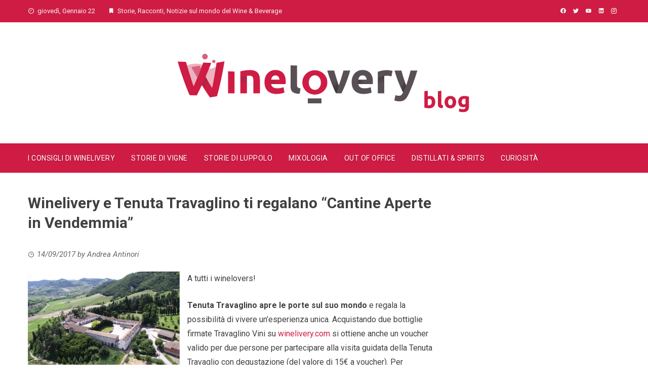

--- FILE ---
content_type: text/html; charset=UTF-8
request_url: https://blog.winelivery.com/2017/09/14/winelivery-e-tenuta-travaglino-ti-regalano-cantine-aperte-in-vendemmia/
body_size: 9325
content:
<!DOCTYPE html>
<html lang="it-IT"
	prefix="og: https://ogp.me/ns#" >
    <head>
        <meta charset="UTF-8">
        <meta name="viewport" content="width=device-width, initial-scale=1">
        <link rel="profile" href="http://gmpg.org/xfn/11">

        <title>Winelivery e Tenuta Travaglino ti regalano “Cantine Aperte in Vendemmia” | Winelovery</title>

		<!-- All in One SEO 4.0.11 -->
		<meta name="description" content="Tenuta Travaglino apre le porte sul suo mondo e regala la possibilità di vivere un’esperienza unica: ecco come partecipare."/>
		<meta name="robots" content="max-snippet:-1, max-image-preview:large, max-video-preview:-1"/>
		<link rel="canonical" href="https://blog.winelivery.com/2017/09/14/winelivery-e-tenuta-travaglino-ti-regalano-cantine-aperte-in-vendemmia/" />
		<script type="application/ld+json" class="aioseo-schema">
			{"@context":"https:\/\/schema.org","@graph":[{"@type":"WebSite","@id":"https:\/\/blog.winelivery.com\/#website","url":"https:\/\/blog.winelivery.com\/","name":"Winelovery","description":"by winelivery","publisher":{"@id":"https:\/\/blog.winelivery.com\/#organization"},"potentialAction":{"@type":"SearchAction","target":"https:\/\/blog.winelivery.com\/?s={search_term_string}","query-input":"required name=search_term_string"}},{"@type":"Organization","@id":"https:\/\/blog.winelivery.com\/#organization","name":"Winelivery","url":"https:\/\/blog.winelivery.com\/","logo":{"@type":"ImageObject","@id":"https:\/\/blog.winelivery.com\/#organizationLogo","url":"https:\/\/blog.winelivery.com\/wp-content\/uploads\/2020\/07\/Winelivery.jpg","width":1092,"height":1081},"image":{"@id":"https:\/\/blog.winelivery.com\/#organizationLogo"},"sameAs":["https:\/\/www.facebook.com\/winelivery","https:\/\/twitter.com\/winelivery","https:\/\/www.instagram.com\/winelivery\/"]},{"@type":"BreadcrumbList","@id":"https:\/\/blog.winelivery.com\/2017\/09\/14\/winelivery-e-tenuta-travaglino-ti-regalano-cantine-aperte-in-vendemmia\/#breadcrumblist","itemListElement":[{"@type":"ListItem","@id":"https:\/\/blog.winelivery.com\/#listItem","position":1,"item":{"@type":"WebPage","@id":"https:\/\/blog.winelivery.com\/#item","name":"Home","description":"by winelivery","url":"https:\/\/blog.winelivery.com\/"},"nextItem":"https:\/\/blog.winelivery.com\/2017\/#listItem"},{"@type":"ListItem","@id":"https:\/\/blog.winelivery.com\/2017\/#listItem","position":2,"item":{"@type":"CollectionPage","@id":"https:\/\/blog.winelivery.com\/2017\/#item","name":"14\/09\/2017 | Winelovery","url":"https:\/\/blog.winelivery.com\/2017\/"},"nextItem":"https:\/\/blog.winelivery.com\/2017\/09\/#listItem","previousItem":"https:\/\/blog.winelivery.com\/#listItem"},{"@type":"ListItem","@id":"https:\/\/blog.winelivery.com\/2017\/09\/#listItem","position":3,"item":{"@type":"CollectionPage","@id":"https:\/\/blog.winelivery.com\/2017\/09\/#item","name":"14\/09\/2017 | Winelovery","url":"https:\/\/blog.winelivery.com\/2017\/09\/"},"nextItem":"https:\/\/blog.winelivery.com\/2017\/09\/14\/#listItem","previousItem":"https:\/\/blog.winelivery.com\/2017\/#listItem"},{"@type":"ListItem","@id":"https:\/\/blog.winelivery.com\/2017\/09\/14\/#listItem","position":4,"item":{"@type":"CollectionPage","@id":"https:\/\/blog.winelivery.com\/2017\/09\/14\/#item","name":"14\/09\/2017 | Winelovery","url":"https:\/\/blog.winelivery.com\/2017\/09\/14\/"},"nextItem":"https:\/\/blog.winelivery.com\/2017\/09\/14\/winelivery-e-tenuta-travaglino-ti-regalano-cantine-aperte-in-vendemmia\/#listItem","previousItem":"https:\/\/blog.winelivery.com\/2017\/09\/#listItem"},{"@type":"ListItem","@id":"https:\/\/blog.winelivery.com\/2017\/09\/14\/winelivery-e-tenuta-travaglino-ti-regalano-cantine-aperte-in-vendemmia\/#listItem","position":5,"item":{"@type":"Article","@id":"https:\/\/blog.winelivery.com\/2017\/09\/14\/winelivery-e-tenuta-travaglino-ti-regalano-cantine-aperte-in-vendemmia\/#item","name":"Winelivery e Tenuta Travaglino ti regalano \u201cCantine Aperte in Vendemmia\u201d","description":"Tenuta Travaglino apre le porte sul suo mondo e regala la possibilit\u00e0 di vivere un\u2019esperienza unica: ecco come partecipare.","url":"https:\/\/blog.winelivery.com\/2017\/09\/14\/winelivery-e-tenuta-travaglino-ti-regalano-cantine-aperte-in-vendemmia\/"},"previousItem":"https:\/\/blog.winelivery.com\/2017\/09\/14\/#listItem"}]},{"@type":"Person","@id":"https:\/\/blog.winelivery.com\/author\/andrea\/#author","url":"https:\/\/blog.winelivery.com\/author\/andrea\/","name":"Andrea Antinori","image":{"@type":"ImageObject","@id":"https:\/\/blog.winelivery.com\/2017\/09\/14\/winelivery-e-tenuta-travaglino-ti-regalano-cantine-aperte-in-vendemmia\/#authorImage","url":"https:\/\/secure.gravatar.com\/avatar\/a14a33f012f4c69fa6dd4c56f6d3ed68?s=96&d=mm&r=g","width":96,"height":96,"caption":"Andrea Antinori"},"sameAs":["https:\/\/www.facebook.com\/winelivery","https:\/\/twitter.com\/winelivery","https:\/\/www.instagram.com\/winelivery\/"]},{"@type":"WebPage","@id":"https:\/\/blog.winelivery.com\/2017\/09\/14\/winelivery-e-tenuta-travaglino-ti-regalano-cantine-aperte-in-vendemmia\/#webpage","url":"https:\/\/blog.winelivery.com\/2017\/09\/14\/winelivery-e-tenuta-travaglino-ti-regalano-cantine-aperte-in-vendemmia\/","name":"Winelivery e Tenuta Travaglino ti regalano \u201cCantine Aperte in Vendemmia\u201d | Winelovery","description":"Tenuta Travaglino apre le porte sul suo mondo e regala la possibilit\u00e0 di vivere un\u2019esperienza unica: ecco come partecipare.","inLanguage":"it-IT","isPartOf":{"@id":"https:\/\/blog.winelivery.com\/#website"},"breadcrumb":{"@id":"https:\/\/blog.winelivery.com\/2017\/09\/14\/winelivery-e-tenuta-travaglino-ti-regalano-cantine-aperte-in-vendemmia\/#breadcrumblist"},"author":"https:\/\/blog.winelivery.com\/2017\/09\/14\/winelivery-e-tenuta-travaglino-ti-regalano-cantine-aperte-in-vendemmia\/#author","creator":"https:\/\/blog.winelivery.com\/2017\/09\/14\/winelivery-e-tenuta-travaglino-ti-regalano-cantine-aperte-in-vendemmia\/#author","image":{"@type":"ImageObject","@id":"https:\/\/blog.winelivery.com\/#mainImage","url":"https:\/\/blog.winelivery.com\/wp-content\/uploads\/2017\/01\/trav3.jpg","width":1080,"height":1080},"primaryImageOfPage":{"@id":"https:\/\/blog.winelivery.com\/2017\/09\/14\/winelivery-e-tenuta-travaglino-ti-regalano-cantine-aperte-in-vendemmia\/#mainImage"},"datePublished":"2017-09-14T14:19:57+00:00","dateModified":"2020-11-27T10:29:09+00:00"},{"@type":"Article","@id":"https:\/\/blog.winelivery.com\/2017\/09\/14\/winelivery-e-tenuta-travaglino-ti-regalano-cantine-aperte-in-vendemmia\/#article","name":"Winelivery e Tenuta Travaglino ti regalano \u201cCantine Aperte in Vendemmia\u201d | Winelovery","description":"Tenuta Travaglino apre le porte sul suo mondo e regala la possibilit\u00e0 di vivere un\u2019esperienza unica: ecco come partecipare.","headline":"Winelivery e Tenuta Travaglino ti regalano \u201cCantine Aperte in Vendemmia\u201d","author":{"@id":"https:\/\/blog.winelivery.com\/author\/andrea\/#author"},"publisher":{"@id":"https:\/\/blog.winelivery.com\/#organization"},"datePublished":"2017-09-14T14:19:57+00:00","dateModified":"2020-11-27T10:29:09+00:00","articleSection":"Eventi, Out Of Office, Storie di Vigne","mainEntityOfPage":{"@id":"https:\/\/blog.winelivery.com\/2017\/09\/14\/winelivery-e-tenuta-travaglino-ti-regalano-cantine-aperte-in-vendemmia\/#webpage"},"isPartOf":{"@id":"https:\/\/blog.winelivery.com\/2017\/09\/14\/winelivery-e-tenuta-travaglino-ti-regalano-cantine-aperte-in-vendemmia\/#webpage"},"image":{"@type":"ImageObject","@id":"https:\/\/blog.winelivery.com\/#articleImage","url":"https:\/\/blog.winelivery.com\/wp-content\/uploads\/2017\/01\/trav3.jpg","width":1080,"height":1080}}]}
		</script>
		<!-- All in One SEO -->

<link rel='dns-prefetch' href='//platform-api.sharethis.com' />
<link rel='dns-prefetch' href='//fonts.googleapis.com' />
<link rel='dns-prefetch' href='//s.w.org' />
<link rel="alternate" type="application/rss+xml" title="Winelovery &raquo; Feed" href="https://blog.winelivery.com/feed/" />
<link rel="alternate" type="application/rss+xml" title="Winelovery &raquo; Feed dei commenti" href="https://blog.winelivery.com/comments/feed/" />
		<script type="text/javascript">
			window._wpemojiSettings = {"baseUrl":"https:\/\/s.w.org\/images\/core\/emoji\/13.0.0\/72x72\/","ext":".png","svgUrl":"https:\/\/s.w.org\/images\/core\/emoji\/13.0.0\/svg\/","svgExt":".svg","source":{"concatemoji":"https:\/\/blog.winelivery.com\/wp-includes\/js\/wp-emoji-release.min.js?ver=5.5.17"}};
			!function(e,a,t){var n,r,o,i=a.createElement("canvas"),p=i.getContext&&i.getContext("2d");function s(e,t){var a=String.fromCharCode;p.clearRect(0,0,i.width,i.height),p.fillText(a.apply(this,e),0,0);e=i.toDataURL();return p.clearRect(0,0,i.width,i.height),p.fillText(a.apply(this,t),0,0),e===i.toDataURL()}function c(e){var t=a.createElement("script");t.src=e,t.defer=t.type="text/javascript",a.getElementsByTagName("head")[0].appendChild(t)}for(o=Array("flag","emoji"),t.supports={everything:!0,everythingExceptFlag:!0},r=0;r<o.length;r++)t.supports[o[r]]=function(e){if(!p||!p.fillText)return!1;switch(p.textBaseline="top",p.font="600 32px Arial",e){case"flag":return s([127987,65039,8205,9895,65039],[127987,65039,8203,9895,65039])?!1:!s([55356,56826,55356,56819],[55356,56826,8203,55356,56819])&&!s([55356,57332,56128,56423,56128,56418,56128,56421,56128,56430,56128,56423,56128,56447],[55356,57332,8203,56128,56423,8203,56128,56418,8203,56128,56421,8203,56128,56430,8203,56128,56423,8203,56128,56447]);case"emoji":return!s([55357,56424,8205,55356,57212],[55357,56424,8203,55356,57212])}return!1}(o[r]),t.supports.everything=t.supports.everything&&t.supports[o[r]],"flag"!==o[r]&&(t.supports.everythingExceptFlag=t.supports.everythingExceptFlag&&t.supports[o[r]]);t.supports.everythingExceptFlag=t.supports.everythingExceptFlag&&!t.supports.flag,t.DOMReady=!1,t.readyCallback=function(){t.DOMReady=!0},t.supports.everything||(n=function(){t.readyCallback()},a.addEventListener?(a.addEventListener("DOMContentLoaded",n,!1),e.addEventListener("load",n,!1)):(e.attachEvent("onload",n),a.attachEvent("onreadystatechange",function(){"complete"===a.readyState&&t.readyCallback()})),(n=t.source||{}).concatemoji?c(n.concatemoji):n.wpemoji&&n.twemoji&&(c(n.twemoji),c(n.wpemoji)))}(window,document,window._wpemojiSettings);
		</script>
		<style type="text/css">
img.wp-smiley,
img.emoji {
	display: inline !important;
	border: none !important;
	box-shadow: none !important;
	height: 1em !important;
	width: 1em !important;
	margin: 0 .07em !important;
	vertical-align: -0.1em !important;
	background: none !important;
	padding: 0 !important;
}
</style>
	<link rel='stylesheet' id='sb_instagram_styles-css'  href='https://blog.winelivery.com/wp-content/plugins/instagram-feed/css/sbi-styles.min.css?ver=2.5.4' type='text/css' media='all' />
<link rel='stylesheet' id='wp-block-library-css'  href='https://blog.winelivery.com/wp-includes/css/dist/block-library/style.min.css?ver=5.5.17' type='text/css' media='all' />
<link rel='stylesheet' id='onni-styles-css'  href='https://blog.winelivery.com/wp-content/plugins/plugin_numerologia_funzionante.php_/onni-styles.css?ver=5.5.17' type='text/css' media='all' />
<link rel='stylesheet' id='magnific-popup-au-css'  href='https://blog.winelivery.com/wp-content/plugins/youtube-channel/assets/lib/magnific-popup/magnific-popup.min.css?ver=3.0.12' type='text/css' media='all' />
<link rel='stylesheet' id='youtube-channel-css'  href='https://blog.winelivery.com/wp-content/plugins/youtube-channel/assets/css/youtube-channel.css?ver=3.0.12' type='text/css' media='all' />
<link rel='stylesheet' id='viral-fonts-css'  href='//fonts.googleapis.com/css?family=Roboto+Condensed%3A400%2C400i%2C700%7CRoboto%3A400%2C400i%2C700&#038;subset=latin%2Clatin-ext' type='text/css' media='all' />
<link rel='stylesheet' id='materialdesignicons-css'  href='https://blog.winelivery.com/wp-content/themes/viral/css/materialdesignicons.css?ver=1.6.5' type='text/css' media='all' />
<link rel='stylesheet' id='owl-carousel-css'  href='https://blog.winelivery.com/wp-content/themes/viral/css/owl.carousel.css?ver=1.6.5' type='text/css' media='all' />
<link rel='stylesheet' id='viral-style-css'  href='https://blog.winelivery.com/wp-content/themes/viral/style.css?ver=1.6.5' type='text/css' media='all' />
<style id='viral-style-inline-css' type='text/css'>
body,button,input,select,textarea{
font-family:'Roboto',sans-serif;}
body,button,input,select,textarea,.entry-header .entry-title a,.vl-share-buttons a,.entry-categories,.entry-categories a,.entry-footer .cat-links a,.entry-footer .tags-links a,.entry-footer .edit-link a,.widget-area a{color:#404040}
.entry-figure + .entry-header{background-color:#ffffff}
.vl-site-title,.vl-main-navigation a,h1,h2,h3,h4,h5,h6{
font-family:'Roboto',sans-serif;}
button,input[type='button'],input[type='reset'],input[type='submit'],.vl-post-info,.entry-footer .vl-read-more,.vl-timeline .vl-post-item:hover:after,#vl-back-top,.comment-navigation .nav-previous a,.comment-navigation .nav-next a,.pagination a,.pagination span,.vl-top-header,#vl-site-navigation,.vl-main-navigation ul ul,.vl-ticker-title,.vl-ticker .owl-carousel .owl-nav button[class^='owl-'],body .he-ticker-title,body .he-ticker .owl-carousel .owl-nav button[class^='owl-'],.vl-top-block .post-categories li a:hover,body .he-post-thumb .post-categories li a:hover,body .he-post-content .post-categories li a:hover,body .he-carousel-block .owl-carousel .owl-nav button.owl-prev,body .he-carousel-block .owl-carousel .owl-nav button.owl-next,body .he-title-style2.he-block-title span:before{background:#cf1c44;}
a,.vl-share-buttons a:hover,.widget-area a:hover,.comment-list a:hover,.vl-site-title a,.vl-site-description,.post-navigation a:hover,.vl-ticker .owl-item a:hover,body .he-ticker .owl-item a:hover,.vl-post-item h3 a:hover{color:#cf1c44;}
.widget-title,h3#reply-title,h3.comments-title,.comment-navigation .nav-next a:after,.vl-block-title,body .he-title-style3.he-block-title{
border-left-color:#cf1c44;}
.comment-navigation .nav-previous a:after{
border-right-color:#cf1c44;}
.vl-ticker-title:after,body .he-ticker-title:after{border-color:transparent transparent transparent #cf1c44;}
</style>
<link rel='stylesheet' id='addtoany-css'  href='https://blog.winelivery.com/wp-content/plugins/add-to-any/addtoany.min.css?ver=1.15' type='text/css' media='all' />
<script type='text/javascript' src='https://blog.winelivery.com/wp-includes/js/jquery/jquery.js?ver=1.12.4-wp' id='jquery-core-js'></script>
<script type='text/javascript' src='https://blog.winelivery.com/wp-content/plugins/add-to-any/addtoany.min.js?ver=1.1' id='addtoany-js'></script>
<script type='text/javascript' src='//platform-api.sharethis.com/js/sharethis.js#product=ga&#038;property=5fbfed7931564700129f786b' id='googleanalytics-platform-sharethis-js'></script>
<link rel="EditURI" type="application/rsd+xml" title="RSD" href="https://blog.winelivery.com/xmlrpc.php?rsd" />
<link rel="wlwmanifest" type="application/wlwmanifest+xml" href="https://blog.winelivery.com/wp-includes/wlwmanifest.xml" /> 
<link rel='prev' title='#beerstories &#8211; D come Doppio Malto' href='https://blog.winelivery.com/2017/09/14/beerstories-d-come-doppio-malto/' />
<link rel='next' title='#winestories &#8211; Caven e winvelivery uniscono innovazione e tradizione!' href='https://blog.winelivery.com/2017/09/15/foglie-gialle-autunno-in-arrivo-e-tempo-di-vendemmia/' />
<meta name="generator" content="WordPress 5.5.17" />
<link rel='shortlink' href='https://blog.winelivery.com/?p=1214' />
<link rel="alternate" type="application/json+oembed" href="https://blog.winelivery.com/wp-json/oembed/1.0/embed?url=https%3A%2F%2Fblog.winelivery.com%2F2017%2F09%2F14%2Fwinelivery-e-tenuta-travaglino-ti-regalano-cantine-aperte-in-vendemmia%2F" />
<link rel="alternate" type="text/xml+oembed" href="https://blog.winelivery.com/wp-json/oembed/1.0/embed?url=https%3A%2F%2Fblog.winelivery.com%2F2017%2F09%2F14%2Fwinelivery-e-tenuta-travaglino-ti-regalano-cantine-aperte-in-vendemmia%2F&#038;format=xml" />

<script data-cfasync="false">
window.a2a_config=window.a2a_config||{};a2a_config.callbacks=[];a2a_config.overlays=[];a2a_config.templates={};a2a_localize = {
	Share: "Share",
	Save: "Salva",
	Subscribe: "Abbonati",
	Email: "Email",
	Bookmark: "Segnalibro",
	ShowAll: "espandi",
	ShowLess: "comprimi",
	FindServices: "Trova servizi",
	FindAnyServiceToAddTo: "Trova subito un servizio da aggiungere",
	PoweredBy: "Powered by",
	ShareViaEmail: "Condividi via email",
	SubscribeViaEmail: "Iscriviti via email",
	BookmarkInYourBrowser: "Aggiungi ai segnalibri",
	BookmarkInstructions: "Premi Ctrl+D o \u2318+D per mettere questa pagina nei preferiti",
	AddToYourFavorites: "Aggiungi ai favoriti",
	SendFromWebOrProgram: "Invia da qualsiasi indirizzo email o programma di posta elettronica",
	EmailProgram: "Programma di posta elettronica",
	More: "Di più&#8230;",
	ThanksForSharing: "Thanks for sharing!",
	ThanksForFollowing: "Thanks for following!"
};

(function(d,s,a,b){a=d.createElement(s);b=d.getElementsByTagName(s)[0];a.async=1;a.src="https://static.addtoany.com/menu/page.js";b.parentNode.insertBefore(a,b);})(document,"script");
</script>

<!-- Facebook Pixel Code -->
<script type='text/javascript'>
!function(f,b,e,v,n,t,s){if(f.fbq)return;n=f.fbq=function(){n.callMethod?
n.callMethod.apply(n,arguments):n.queue.push(arguments)};if(!f._fbq)f._fbq=n;
n.push=n;n.loaded=!0;n.version='2.0';n.queue=[];t=b.createElement(e);t.async=!0;
t.src=v;s=b.getElementsByTagName(e)[0];s.parentNode.insertBefore(t,s)}(window,
document,'script','https://connect.facebook.net/en_US/fbevents.js');
</script>
<!-- End Facebook Pixel Code -->
<script type='text/javascript'>
  fbq('init', '607848186020904', {}, {
    "agent": "wordpress-5.5.17-2.2.2"
});
</script><script type='text/javascript'>
  fbq('track', 'PageView', []);
</script>
<!-- Facebook Pixel Code -->
<noscript>
<img height="1" width="1" style="display:none" alt="fbpx"
src="https://www.facebook.com/tr?id=607848186020904&ev=PageView&noscript=1" />
</noscript>
<!-- End Facebook Pixel Code -->
<script>
(function() {
	(function (i, s, o, g, r, a, m) {
		i['GoogleAnalyticsObject'] = r;
		i[r] = i[r] || function () {
				(i[r].q = i[r].q || []).push(arguments)
			}, i[r].l = 1 * new Date();
		a = s.createElement(o),
			m = s.getElementsByTagName(o)[0];
		a.async = 1;
		a.src = g;
		m.parentNode.insertBefore(a, m)
	})(window, document, 'script', 'https://google-analytics.com/analytics.js', 'ga');

	ga('create', 'UA-74732317-1', 'auto');
			ga('send', 'pageview');
	})();
</script>
<link rel="icon" href="https://blog.winelivery.com/wp-content/uploads/2018/05/cropped-Schermata-2018-05-14-alle-12.49.16-32x32.png" sizes="32x32" />
<link rel="icon" href="https://blog.winelivery.com/wp-content/uploads/2018/05/cropped-Schermata-2018-05-14-alle-12.49.16-192x192.png" sizes="192x192" />
<link rel="apple-touch-icon" href="https://blog.winelivery.com/wp-content/uploads/2018/05/cropped-Schermata-2018-05-14-alle-12.49.16-180x180.png" />
<meta name="msapplication-TileImage" content="https://blog.winelivery.com/wp-content/uploads/2018/05/cropped-Schermata-2018-05-14-alle-12.49.16-270x270.png" />
		<style type="text/css" id="wp-custom-css">
			code {
    font-family: "ubuntu";
    font-weight: 500;
    color: #c41c44;
}

div#header-widget-area {
		text-align: left;
		box-sizing: inherit;
		margin-left: 3.5%;
}

input#age_1, input#age_2 {
    width: 70px;
  
		margin:10px;
	border-radius: 5px;
}

select#adjectives, select#partner_adjectives,select#interests {
	display: block;
	margin:10px;
	border-radius: 5px;
	min-height: 80px;
}

select#sex_1,select#sex_2 {

	margin:10px
		border-radius: 5px;
}

.cupido {
    background: rgb(237 178 191 / 40%);
    padding: 15px;
    border-radius: 10px;
}

form p {
    font-weight: 900;
    margin-top: 10px;
}

input[value="Suggeriscimi la serata perfetta!"] {
    margin: 30px 0;
}

div#onni-loader {
    background: #8cffb4;
    padding: 10px;
    margin: 10px 0;
    border-radius: 10px;
}		</style>
		    </head>

    <body class="post-template-default single single-post postid-1214 single-format-standard wp-custom-logo group-blog viral-right-sidebar">
                        <div id="vl-page">
            <a class="skip-link screen-reader-text" href="#sq-content">Skip to content</a>
            <header id="vl-masthead" class="vl-site-header vl-no-header-shadow">
                <div class="vl-top-header">
                    <div class="vl-container vl-clearfix">
                        <div class="vl-top-left-header">
                            <span><i class="mdi mdi-clock-time-nine-outline"></i>giovedì, Gennaio 22</span><span><i class="mdi mdi-bookmark"></i>Storie, Racconti, Notizie sul mondo del Wine &amp; Beverage</span>                        </div>

                        <div class="vl-top-right-header">
                            <a class="vl-facebook" href="https://facebook.com/winelivery" target="_blank"><i class="mdi mdi-facebook"></i></a><a class="vl-twitter" href="https://twitter.com/winelivery" target="_blank"><i class="mdi mdi-twitter"></i></a><a class="vl-youtube" href="https://www.youtube.com/channel/UCyZEX3vU17uM8WB_ORo6yUg/videos" target="_blank"><i class="mdi mdi-youtube"></i></a><a class="vl-linkedin" href="https://www.linkedin.com/company/winelivery/" target="_blank"><i class="mdi mdi-linkedin"></i></a><a class="vl-instagram" href="https://instagram.com/winelivery" target="_blank"><i class="mdi mdi-instagram"></i></a>                        </div>
                    </div>
                </div>

                <div class="vl-header">
                    <div class="vl-container">
                                                <div id="vl-site-branding" class="vl-center-logo">
                            <a href="https://blog.winelivery.com/" class="custom-logo-link" rel="home"><img width="595" height="119" src="https://blog.winelivery.com/wp-content/uploads/2019/12/cropped-winelivery_blog_logo.png" class="custom-logo" alt="" loading="lazy" srcset="https://blog.winelivery.com/wp-content/uploads/2019/12/cropped-winelivery_blog_logo.png 595w, https://blog.winelivery.com/wp-content/uploads/2019/12/cropped-winelivery_blog_logo-300x60.png 300w" sizes="(max-width: 595px) 100vw, 595px" /></a>                        </div><!-- .site-branding -->

                                            </div>
                </div>

                <nav id="vl-site-navigation" class="vl-main-navigation vl-full-width-navigation">
                    <div class="vl-container">
                        <a href="#" class="vl-toggle-menu"><span></span></a>
                        <div class="vl-menu vl-clearfix"><ul id="menu-category" class="vl-clearfix"><li id="menu-item-37526" class="menu-item menu-item-type-taxonomy menu-item-object-category menu-item-37526"><a href="https://blog.winelivery.com/category/i-consigli-di-winelivery/">I Consigli di Winelivery</a></li>
<li id="menu-item-29131" class="menu-item menu-item-type-taxonomy menu-item-object-category current-post-ancestor current-menu-parent current-post-parent menu-item-29131"><a href="https://blog.winelivery.com/category/storie-di-vigne/">Storie di Vigne</a></li>
<li id="menu-item-29134" class="menu-item menu-item-type-taxonomy menu-item-object-category menu-item-29134"><a href="https://blog.winelivery.com/category/storie-di-luppolo/">Storie di Luppolo</a></li>
<li id="menu-item-29136" class="menu-item menu-item-type-taxonomy menu-item-object-category menu-item-29136"><a href="https://blog.winelivery.com/category/mixologia/">Mixologia</a></li>
<li id="menu-item-29132" class="menu-item menu-item-type-taxonomy menu-item-object-category current-post-ancestor current-menu-parent current-post-parent menu-item-29132"><a href="https://blog.winelivery.com/category/out-of-office/">Out Of Office</a></li>
<li id="menu-item-29133" class="menu-item menu-item-type-taxonomy menu-item-object-category menu-item-29133"><a href="https://blog.winelivery.com/category/distillati/">Distillati &#038; Spirits</a></li>
<li id="menu-item-29135" class="menu-item menu-item-type-taxonomy menu-item-object-category menu-item-29135"><a href="https://blog.winelivery.com/category/curiosita/">Curiosità</a></li>
</ul></div>                    </div>
                </nav>
                            </header>

            <div id="vl-content" class="vl-site-content">
<div class="vl-container vl-clearfix">
    <div id="primary" class="content-area">
                        <header class="vl-main-header">
                    <h1>Winelivery e Tenuta Travaglino ti regalano “Cantine Aperte in Vendemmia”</h1>                </header><!-- .entry-header -->
                
<article id="post-1214" class="vl-article-content post-1214 post type-post status-publish format-standard has-post-thumbnail hentry category-eventi category-out-of-office category-storie-di-vigne">
    <header class="entry-header">
        <div class="posted-on"><i class="mdi mdi-clock-time-three-outline"></i><time class="entry-date published" datetime="2017-09-14T14:19:57+00:00">14/09/2017</time><time class="updated" datetime="2020-11-27T10:29:09+00:00">27/11/2020</time><span class="byline"> by <span class="author vcard">Andrea Antinori</span></span></div>    </header>

    <div class="entry-content">
        <p><img loading="lazy" class="size-medium wp-image-712 alignleft" src="https://blog.winelivery.com/wp-content/uploads/2017/01/travaglino.jpg-300x200.png" alt="" width="300" height="200" srcset="https://blog.winelivery.com/wp-content/uploads/2017/01/travaglino.jpg-300x200.png 300w, https://blog.winelivery.com/wp-content/uploads/2017/01/travaglino.jpg-768x512.png 768w, https://blog.winelivery.com/wp-content/uploads/2017/01/travaglino.jpg.png 986w" sizes="(max-width: 300px) 100vw, 300px" />A tutti i winelovers!</p>
<p><strong>Tenuta Travaglino apre le porte sul suo mondo</strong> e regala la possibilità di vivere un&#8217;esperienza unica. Acquistando due bottiglie firmate Travaglino Vini su <a href="https://www.winelivery.com/products?q=travaglino">winelivery.com</a> si ottiene anche un voucher valido per due persone per partecipare alla visita guidata della Tenuta Travaglio con degustazione (del valore di 15€ a voucher). Per domenica 24 settembre.</p>
<p>Settembre è uno dei periodi più affascinanti per visitare <strong>Tenuta Travaglino</strong>. E’ il momento della vendemmia, fervono i preparativi, i frutti sono maturi, i grappoli devono essere selezionati per individuare i migliori, quelli ‘perfetti’ per dare vita ai vini Travaglino.</p>
<p>Fondata nel 1868 sulle colline dell’Oltrepò Pavese con un’ottima esposizione a Sud-Ovest, la cantina è rimasta fedele alla cultura vinicola e alla sua tradizione enologica iniettando una progettualità contemporanea che guarda verso l’alto e al futuro. Storia, profumi, colori, rumori, rendono il momento della degustazione un’esperienza unica di grande suggestione.</p>
<p>Programma della Giornata:</p>
<ul>
<li>Visita in cantina</li>
<li>Racconto dell&#8217;enologo</li>
<li>Degustazione dei prodotti Travaglino compresa la‘Selezione Vincenzo Comi’  accompagnata da due eccellenze del territorio: i formaggi del Caseificio Fratelli Cavanna e i salumi del Salumificio Artigianale Thogan Porri.</li>
</ul>
<p>Come ricordo il bicchiere firmato Tenuta Travaglino.</p>
<figure id="attachment_721" aria-describedby="caption-attachment-721" style="width: 199px" class="wp-caption alignright"><img loading="lazy" class="size-medium wp-image-721" src="https://blog.winelivery.com/wp-content/uploads/2017/01/Screen-Shot-2017-01-26-at-13.46.27-199x300.png" alt="" width="199" height="300" srcset="https://blog.winelivery.com/wp-content/uploads/2017/01/Screen-Shot-2017-01-26-at-13.46.27-199x300.png 199w, https://blog.winelivery.com/wp-content/uploads/2017/01/Screen-Shot-2017-01-26-at-13.46.27-768x1160.png 768w, https://blog.winelivery.com/wp-content/uploads/2017/01/Screen-Shot-2017-01-26-at-13.46.27-678x1024.png 678w, https://blog.winelivery.com/wp-content/uploads/2017/01/Screen-Shot-2017-01-26-at-13.46.27.png 874w" sizes="(max-width: 199px) 100vw, 199px" /><figcaption id="caption-attachment-721" class="wp-caption-text">Cristina Cerri</figcaption></figure>
<p><strong>‘Selezione Vincenzo Comi’</strong> in onore del Fondatore. In degustazione 3 Metodi Classici &#8211; Cuvée ’59, Gran Cuvée, Monteceresino – e le 2 riserve Pinot Nero Poggio della Buttinera e il Riesling Renano Campo della Fojada. Ad accompagnarli due eccellenze del territorio: i formaggi del Caseificio Fratelli Cavanna e i salumi del Salumificio Artigianale Thogan Porri.</p>
<p>Pronti a tuffarvi nel magico mondo dei vini Travaglino?</p>
<p><a href="https://www.winelivery.com/products?q=travaglino">Acquistate ora le vostre bottiglie firmate Travaglino Vini</a></p>
<p><a href="https://www.winelivery.com/products?q=travaglino">Scopri l&#8217;offerta dedicata a &#8220;Cantine Aperte&#8221;!</a></p>
<p>Ci vediamo in Tenuta, con un&#8217;ospite d&#8217;onore: Cristina Cerri, l&#8217;ultima portatrice della bandiera della famiglia Comi!</p>
<div class="addtoany_share_save_container addtoany_content addtoany_content_bottom"><div class="a2a_kit a2a_kit_size_32 addtoany_list" data-a2a-url="https://blog.winelivery.com/2017/09/14/winelivery-e-tenuta-travaglino-ti-regalano-cantine-aperte-in-vendemmia/" data-a2a-title="Winelivery e Tenuta Travaglino ti regalano “Cantine Aperte in Vendemmia”"><a class="a2a_button_facebook" href="https://www.addtoany.com/add_to/facebook?linkurl=https%3A%2F%2Fblog.winelivery.com%2F2017%2F09%2F14%2Fwinelivery-e-tenuta-travaglino-ti-regalano-cantine-aperte-in-vendemmia%2F&amp;linkname=Winelivery%20e%20Tenuta%20Travaglino%20ti%20regalano%20%E2%80%9CCantine%20Aperte%20in%20Vendemmia%E2%80%9D" title="Facebook" rel="nofollow noopener" target="_blank"></a><a class="a2a_button_whatsapp" href="https://www.addtoany.com/add_to/whatsapp?linkurl=https%3A%2F%2Fblog.winelivery.com%2F2017%2F09%2F14%2Fwinelivery-e-tenuta-travaglino-ti-regalano-cantine-aperte-in-vendemmia%2F&amp;linkname=Winelivery%20e%20Tenuta%20Travaglino%20ti%20regalano%20%E2%80%9CCantine%20Aperte%20in%20Vendemmia%E2%80%9D" title="WhatsApp" rel="nofollow noopener" target="_blank"></a><a class="a2a_button_linkedin" href="https://www.addtoany.com/add_to/linkedin?linkurl=https%3A%2F%2Fblog.winelivery.com%2F2017%2F09%2F14%2Fwinelivery-e-tenuta-travaglino-ti-regalano-cantine-aperte-in-vendemmia%2F&amp;linkname=Winelivery%20e%20Tenuta%20Travaglino%20ti%20regalano%20%E2%80%9CCantine%20Aperte%20in%20Vendemmia%E2%80%9D" title="LinkedIn" rel="nofollow noopener" target="_blank"></a><a class="a2a_dd addtoany_share_save addtoany_share" href="https://www.addtoany.com/share"></a></div></div>            </div><!-- .entry-content -->

    <footer class="entry-footer">
        <div class="cat-links"><i class="mdi mdi-book-open-outline"></i> Posted in <a href="https://blog.winelivery.com/category/eventi/" rel="category tag">Eventi</a>, <a href="https://blog.winelivery.com/category/out-of-office/" rel="category tag">Out Of Office</a>, <a href="https://blog.winelivery.com/category/storie-di-vigne/" rel="category tag">Storie di Vigne</a></div>    </footer><!-- .entry-footer -->
</article><!-- #post-## -->


            <nav class="navigation post-navigation">
                <div class="nav-links">
                    <div class="nav-previous">
                        <a href="https://blog.winelivery.com/2017/09/14/beerstories-d-come-doppio-malto/" rel="prev"><span><i class="mdi mdi-chevron-left"></i>Prev</span>#beerstories &#8211; D come Doppio Malto</a> 
                    </div>

                    <div class="nav-next">
                        <a href="https://blog.winelivery.com/2017/09/15/foglie-gialle-autunno-in-arrivo-e-tempo-di-vendemmia/" rel="next"><span>Next<i class="mdi mdi-chevron-right"></i></span>#winestories &#8211; Caven e winvelivery uniscono innovazione e tradizione!</a>                    </div>
                </div>
            </nav>

            
        
    </div><!-- #primary -->

    </div>

</div><!-- #content -->

<footer id="vl-colophon" class="site-footer">
            <div class="vl-top-footer">
            <div class="vl-container">
                <div class="vl-top-footer-inner vl-clearfix">
                    <div class="vl-footer-1 vl-footer-block">
                                            </div>

                    <div class="vl-footer-2 vl-footer-block">
                        <aside id="viral_contact_info-5" class="widget widget_viral_contact_info">        <div class="vl-contact-info">
            <h3 class="widget-title">Winelivery srl</h3>
            <ul>
                                    <li><i class="mdi mdi-cellphone-iphone"></i>+39 02 40031373</li>
                
                                    <li><i class="mdi mdi-email"></i>info@winelivery.com</li>
                
                
                                    <li><i class="mdi mdi-map-marker"></i><p>via Maurizio Gonzaga 5, 20123 Milano (MI)</p>
</li>
                
                            </ul>
        </div>
        </aside>                    </div>

                    <div class="vl-footer-3 vl-footer-block">
                                            </div>

                    <div class="vl-footer-4 vl-footer-block">
                                            </div>
                </div>
            </div>
        </div>
    
    <div class="vl-bottom-footer">
        <div class="vl-container">
            <div class="vl-site-info">
                WordPress Theme | <a title="Download Viral" href="https://hashthemes.com/wordpress-theme/viral/" target="_blank">Viral</a> by HashThemes            </div><!-- .site-info -->
        </div>
    </div>
</footer>
</div>

<div id="vl-back-top" class="vl-hide"><i class="mdi mdi-chevron-up"></i></div>

<div id="aioseo-admin"></div><!-- YouTube Channel 3 --><script type="text/javascript">function ytc_init_MPAU() {jQuery('.ytc-lightbox').magnificPopupAU({disableOn:320,type:'iframe',mainClass:'ytc-mfp-lightbox',removalDelay:160,preloader:false,fixedContentPos:false});}jQuery(window).on('load',function(){ytc_init_MPAU();});jQuery(document).ajaxComplete(function(){ytc_init_MPAU();});</script><!-- Instagram Feed JS -->
<script type="text/javascript">
var sbiajaxurl = "https://blog.winelivery.com/wp-admin/admin-ajax.php";
</script>
<div id='fb-pxl-ajax-code'></div><script type='text/javascript' src='https://blog.winelivery.com/wp-content/plugins/youtube-channel/assets/lib/magnific-popup/jquery.magnific-popup.min.js?ver=3.0.12' id='magnific-popup-au-js'></script>
<script type='text/javascript' src='https://blog.winelivery.com/wp-content/themes/viral/js/owl.carousel.js?ver=1.6.5' id='owl-carousel-js'></script>
<script type='text/javascript' src='https://blog.winelivery.com/wp-content/themes/viral/js/theia-sticky-sidebar.js?ver=1.6.5' id='theia-sticky-sidebar-js'></script>
<script type='text/javascript' src='https://blog.winelivery.com/wp-content/themes/viral/js/jquery.superfish.js?ver=1.6.5' id='jquery-superfish-js'></script>
<script type='text/javascript' src='https://blog.winelivery.com/wp-content/themes/viral/js/custom.js?ver=1.6.5' id='viral-custom-js'></script>
<script type='text/javascript' src='https://blog.winelivery.com/wp-includes/js/wp-embed.min.js?ver=5.5.17' id='wp-embed-js'></script>

</body>
</html>